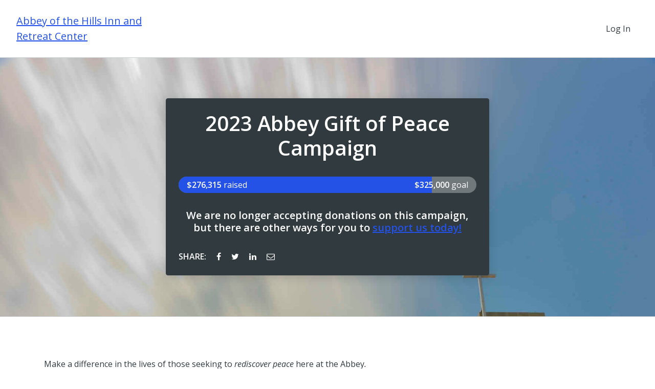

--- FILE ---
content_type: text/plain; charset=utf-8
request_url: https://d-ipv6.mmapiws.com/ant_squire
body_size: 152
content:
networkforgood.com;019be03e-50f7-781a-9f22-af5306931eaf:42941a091fbe4084b1c855c958e788a56f90db66